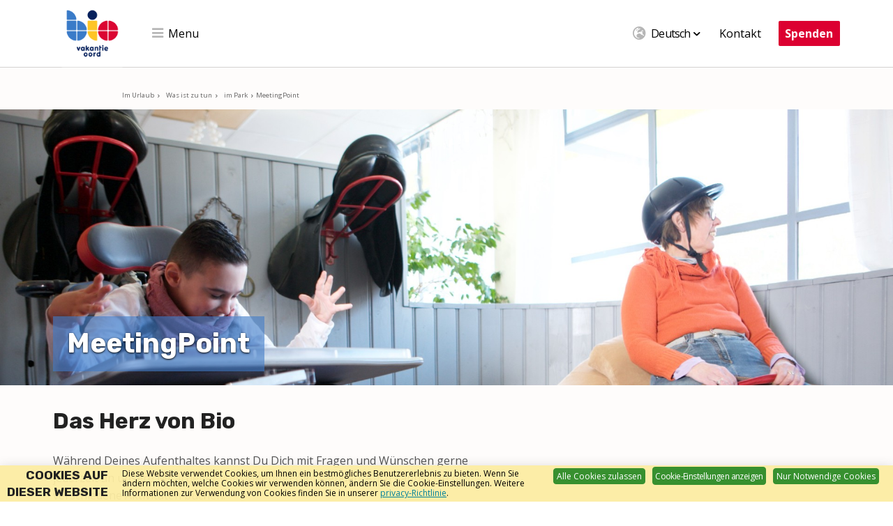

--- FILE ---
content_type: text/html; charset=UTF-8
request_url: https://www.biovakantieoord.nl/de/im-urlaub/was-ist-zu-tun/im-park/meetingpoint
body_size: 8740
content:
<!DOCTYPE html>
<!--[if lt IE 9 ]><html lang="de" class="no-js no-transform no-flexbox"><![endif]-->
<!--[if IE 9 ]><html lang="de" class="no-js no-flexbox"><![endif]-->
<!--[if (gt IE 9)|!(IE)]><!--><html lang="de" class="no-js"><!--<![endif]-->
<head>

<script type='text/javascript' src='/ui/uibase/script/setcookie.js?r=2b0fb64fe3071088dc4630093935479cfe20b7f0'></script>
<script type='text/javascript' src='/l/de/cookie_control/filter/default/6b86b273ff34fce19d6b804eff5a3f5747ada4eaa22f1d49c01e52ddb7875b4b'></script>
<meta itemprop="pb:time" content="1633960200">
<link rel="canonical" href="https://www.biovakantieoord.nl/de/im-urlaub/was-ist-zu-tun/im-park/meetingpoint" />
 <meta name='generator' content='Procurios' />
	<meta charset="UTF-8" />
	<meta http-equiv="X-UA-Compatible" content="IE=edge" />
	<title>MeetingPoint - Bio Ferienpark</title>
	<script>
		document.documentElement.className = document.documentElement.className.replace("no-js", "has-js");
		document.documentElement.className += (("ontouchstart" in window) || (navigator.msMaxTouchPoints > 0)) ? " has-touch" : " no-touch";
	</script>
	<meta name="viewport" content="width=device-width, initial-scale=1" />
	<meta name="author" content="" />
    <link href='/l/de/library/download/urn:uuid:bdba731e-1923-4515-a567-bc7400c70fcb/favicon.ico' rel='shortcut icon' />

	
	

    
<link rel='stylesheet' type='text/css' media='print' href='/cache/mmrihg6gvthk.919e5a129503.css' />
<link rel='stylesheet' type='text/css' media='screen' href='/cache/19qkt0thaqrq1.919e5a129503.css' />
<link href="https://fonts.googleapis.com/css?family=Open+Sans:400,400i,700|Rubik:700&display=swap" rel="stylesheet">

	<link rel='stylesheet' type='text/css' media='screen' href='/ui/uibase/style/pbutil.css?rev=936ee22c6760c7601820a01aadeb5a63a9c84a35' />
<script type='text/javascript' src='/ui/uibase/script/prototype/prototype-min.js?rev=2ce7626cd5fcfb3042f3ce6c532d9fd6b7e4e352'></script>
<script type='text/javascript' src='/ui/uibase/droplets/iframe-resizer/child.js?rev=53521d59451751ee769bc24a1c766e3ed0743ce6'></script>
<script type='text/javascript' src='/ui/uibase/script/pblib/pblib.js?rev=5e32947e78aa697d7e6d9cc8ed597dcc7a26fa91'></script>

	
	<link rel='alternate' hreflang='de-DE' href='https://www.biovakantieoord.nl/de/im-urlaub/was-ist-zu-tun/im-park/meetingpoint' />
	<link rel='alternate' hreflang='en-US' href='https://www.biovakantieoord.nl/en/on-vacation/what-is-there-to-do/at-the-park/meetingpoint' />
	<link rel='alternate' hreflang='nl-NL' href='https://www.biovakantieoord.nl/nl/op-vakantie/wat-is-er-te-doen/op-het-park/meetingpoint' />
<script src="/ui/uibase/vendor/procurios/amdLoader/dist/amdLoader.js?rev=b1a6a7ceda19f51c6a18587a2b15ca17675e5d29" data-main data-rev="919e5a129503"></script>
<script type='text/javascript'>var digitalData = {"page":{"attributes":{"PBSiteID":"332"},"pageInfo":{"pageID":"24743","pageName":"MeetingPoint","language":"de_DE","breadCrumbs":["Home","Hoofdmenu","Im Urlaub","Was ist zu tun","im Park","MeetingPoint"]}},"component":[{"componentInfo":{"componentID":"12179","componentName":"mp -intro"},"attributes":{"componentType":"Introductie artikel","componentModule":"Website"}},{"componentInfo":{"componentID":"5170","componentName":"MeetingPoint -maintekst"}}],"cookiePolicy":{"acceptancePolicy":"optIn","cookieTypeCategory":{"tracking":"tracking","statistics":"tracking","external":"external","functional":"essential"},"allowedCookieTypes":{"functional":true,"preferences":false,"statistics":false,"tracking":false,"external":false}},"pageInstanceID":"production"}</script>
    <script>
        window.dataLayer = window.dataLayer || [];
        function gtag(){ dataLayer.push(arguments); }

        gtag('consent', 'default', {"ad_storage":"denied","ad_user_data":"denied","ad_personalization":"denied","analytics_storage":"denied","functionality_storage":"denied","personalization_storage":"denied","security_storage":"granted"});
    </script>
<script>
    (function(w,d,s,l,i){w[l]=w[l]||[];w[l].push({'gtm.start':
        new Date().getTime(),event:'gtm.js'});var f=d.getElementsByTagName(s)[0],
        j=d.createElement(s),dl=l!='dataLayer'?'&l='+l:'';j.async=true;j.src=
        '//www.googletagmanager.com/gtm.js?id='+i+dl;f.parentNode.insertBefore(j,f);
    })(window,document,'script','dataLayer','GTM-TDMFZ6K');
</script>
<style type='text/css'>
#email_hp { display: none !important;  } 
</style><link rel='stylesheet' media='screen' href='/ui/BioVakantieoord/article-templates/page-intro/page-intro.css?rev=e1514a613110ab7290ba2af04aa810b404ef669c' type='text/css' />
<link rel='stylesheet' media='print' href='/ui/BioVakantieoord/article-templates/page-intro/page-intro-print.css?rev=d017673c58eb2c65f77e6d4f620e6314a81a3002' type='text/css' />
<link rel='stylesheet' media='screen' href='/ui/BioVakantieoord/modules/mod_cookie_control/style/cookie-control.css?rev=a3c370398a72ab05a28aeb9eb1d28722ebc82d8b' type='text/css' />
<script src='/a/de/module/mod_cookie_control/script/cookie-control.js?rev=7bf44ede546893e6962803330cfe9044255e761a'></script>

	
</head>
<body id="variantDefault" class=" ">
<noscript>
    <iframe src="//www.googletagmanager.com/ns.html?id=GTM-TDMFZ6K" height="0" width="0" style="display:none; visibility:hidden"></iframe>
</noscript>
<!-- ProBaseSpider noIndex -->
<div class="site">
    <div class="canvas">
        <div class="skipLinks noprint">
            <span>Skip links</span>
            <ul>
                <li><a href="#navigation">Jump to navigation</a></li>
                <li><a href="#content">Jump to main content</a></li>
            </ul>
        </div>
        <div class="wrapper u-clearfix">
            <div id="menuOverlay" class="menuOverlay noprint">
                <div class="mainMenu contentWrapper">
                    <ul><li class="nth-child1 active">                
            <a href="/de/im-urlaub" class="sub">Im Urlaub</a><ul><li class="nth-child1">                
            <a href="/de/im-urlaub/angepasste-ferienh%C3%A4user">Angepasste Ferienhäuser</a></li><li class="nth-child2">                
            <a href="/de/op-vakantie/aangepaste-vakantiehuisjes/kamperen-bij-bio-vakantieoord">Kamperen bij Bio Vakantieoord</a></li><li class="nth-child3 active">                
            <a href="/de/im-urlaub/was-ist-zu-tun">Was ist zu tun</a></li><li class="nth-child4">                
            <a href="/de/im-urlaub/preise-und-sonderangebote">Preise und Sonderangebote</a></li><li class="nth-child5">                
            <a href="/de/im-urlaub/preise-und-sonderangebote/pflegedienst">Zorgservice</a></li><li class="nth-child6 last">                
            <a href="/de/op-vakantie/voorwaarden-en-huisregels">voorwaarden en huisregels</a></li></ul></li><li class="nth-child2">                
            <a href="/de/steun-ons" class="sub">Steun ons</a><ul><li class="nth-child1">                
            <a href="/de/steun-ons/help-met-geld">Help met geld</a></li><li class="nth-child2">                
            <a href="/de/steun-ons/help-met-tijd">Help met tijd</a></li><li class="nth-child3">                
            <a href="/de/steun-ons/help-met-je-team">Help met je team</a></li><li class="nth-child4">                
            <a href="/de/steun-ons/help-met-tijd/online-collecteren">Online collecteren voor Bio Vakantieoord</a></li><li class="nth-child5">                
            <a href="/de/steun-ons/help-met-tijd/klussen">Klusdagen</a></li><li class="nth-child6">                
            <a href="/de/steun-ons/help-met-je-team/partners-en-sponsoren">Onze partners en sponsoren</a></li><li class="nth-child7 last">                
            <a href="/de/steun-ons/opzeggen-donatie">Opzeggen donatie</a></li></ul></li><li class="nth-child3">                
            <a href="/de/over-ons" class="sub">Over ons</a><ul><li class="nth-child1">                
            <a href="/de/over-ons/wat-we-doen">Wat we doen</a></li><li class="nth-child2">                
            <a href="/de/over-ons/onze-missie-en-visie">Onze missie en visie</a></li><li class="nth-child3">                
            <a href="/de/over-ons/de-organisatie">De organisatie</a></li><li class="nth-child4">                
            <a href="/de/over-ons/ambassadeurs">Ambassadeurs</a></li><li class="nth-child5">                
            <a href="/de/over-ons/bio-en-de-bioscopen">Bio en de bioscopen</a></li><li class="nth-child6">                
            <a href="/de/over-ons/bio-het-monument">Bio het monument</a></li><li class="nth-child7">                
            <a href="/de/over-ons/werken-bij-bio">Werken bij Bio</a></li><li class="nth-child8">                
            <a href="/de/over-ons/jaarverslagen-en-downloads">Jaarverslagen en meer</a></li><li class="nth-child9">                
            <a href="/de/over-ons/integriteit">Integriteit</a></li><li class="nth-child10 last">                
            <a href="/de/over-ons/geschiedenis">geschiedenis</a></li></ul></li><li class="nth-child4 last">                
            <a href="/de/nieuws" class="sub">Rest</a><ul><li class="nth-child1">                
            <a href="/de/nieuws">Nieuws</a></li><li class="nth-child2">                
            <a href="/de/pers">Pers</a></li><li class="nth-child3">                
            <a href="/de/blog">Blog</a></li><li class="nth-child4">                
            <a href="/de/kontakt">Kontakt</a></li><li class="nth-child5">                
            <a href="/de/over-ons/werken-bij-bio">Werken bij Bio</a></li><li class="nth-child6">                
            <a href="/de/meest-gestelde-vragen">Meest gestelde vragen</a></li><li class="nth-child7 last">                
            <a href="https://www.biomanege.nl/">naar de Bio Manege &gt;&gt;</a></li></ul></li></ul>
                </div>
            </div>
            <div id="header" class="header u-clearfix">
                <div class="header__inner contentWrapper">
                    <a href="/de/" class="logo" title="Back to the homepage">
                        <picture class="logo__image">
                            <source srcset="/l/de/library/download/urn:uuid:941d8416-d9ff-4379-9642-c287ff6e754f/bio-vakantieoord_logo-small.png?scaleType=1&width=150&height=180 1x, /l/de/library/download/urn:uuid:941d8416-d9ff-4379-9642-c287ff6e754f/bio-vakantieoord_logo-small.png?scaleType=1&width=300&height=360 2x" media="(min-width: 561px)">
                            <img src="/l/de/library/download/urn:uuid:941d8416-d9ff-4379-9642-c287ff6e754f/bio-vakantieoord_logo-small.png?scaleType=1&width=150&height=180" alt="logo">
                        </picture>
                    </a>
                    <a id="menuToggler" class="menuToggler icon--menu noprint" href="#menuOverlay"><span class='u-visuallyHiddenForSmallScreens'>Menu</span></a>
                    <!-- ProBaseSpider noIndex noLinks --><div class='languageSwitcher'>
    <button class='languageSwitcher__mainLink'>
                                    <span class='u-visuallyHiddenForSmallScreens'>Deutsch</span>
                                                                </button>
    <ul class='languageSwitcher__otherLanguages'>
                                <li class="languageSwitcher__otherLanguageItem de
                 languageSwitcher__otherLanguageItem--current                 languageSwitcher__otherLanguageItem--first                            ">
                <a href="/de/im-urlaub/was-ist-zu-tun/im-park/meetingpoint" class='languageSwitcher__otherLanguageLink'>Deutsch</a>
            </li>
                                <li class="languageSwitcher__otherLanguageItem en
                                                            ">
                <a href="https://www.biovakantieoord.nl/l/en/i18n/switch?ref=820%2C&amp;_sig=f61f7c0bfdc421ffd90b188e0da3a49413d97fa380a5adeaf68d104cfbace97c" class='languageSwitcher__otherLanguageLink'>English</a>
            </li>
                                <li class="languageSwitcher__otherLanguageItem nl
                                                 languageSwitcher__otherLanguageItem--last            ">
                <a href="https://www.biovakantieoord.nl/l/nl/i18n/switch?ref=820%2C&amp;_sig=4cd734c6f1463b348d92712707f1c4e3890a031b9f2051a824b3a3d4c9e489aa" class='languageSwitcher__otherLanguageLink'>Nederlands</a>
            </li>
            </ul>
</div>
<!-- /ProBaseSpider -->
                    <div class="menuContainer noprint">
                        <div class="metaMenu metaMenu--hasButton">
                            <ul><li class="nth-child1">                
            <a href="/de/kontakt">Kontakt</a></li><li class="nth-child2 last">                
            <a href="/de/steun-ons/help-met-geld/doneer-direct">Spenden</a></li></ul>
                        </div>
                    </div>
                </div>
            </div>
            <div id="breadCrumbs" class="breadCrumbs contentWrapper noprint"><!-- ProBaseSpider noIndex --><nav aria-label='Breadcrumb'><ol id='breadcrumbs' class='breadcrumbs'><li class='first odd'><a href='/de/'>Home</a></li><li class='even'><a href='/de/'>Hoofdmenu</a></li><li class='odd'><a href='/de/im-urlaub'>Im Urlaub</a></li><li class='even'><a href='/de/im-urlaub/was-ist-zu-tun'>Was ist zu tun</a></li><li class='odd'><a href='/de/im-urlaub/was-ist-zu-tun/im-park'>im Park</a></li><li class='last even' aria-current='page'>MeetingPoint</li></ol></nav><!-- /ProBaseSpider --></div>
<!-- /ProBaseSpider -->
            <h1 class="pageTitle ">MeetingPoint</h1>
            <div id="content" class="main">
              
                <!--<div >-->
<!-- ProBaseSpider noIndex -->
                    <div class="heroContainer"><div
    id='art_12179'
    class='article article_1 article_odd article_first article_last'
    lang='nl'>
        <div class='article_content article_static article_template'><div class="pageIntro">
    <div class="pageIntro__imageWrapper pageIntro__imageWrapper12179">
	    <style>
		    .pageIntro__imageWrapper12179 {
			    background-image: url(/l/de/library/download/urn:uuid:b3e9b90b-f6d3-442f-bdf2-bf6363bd3e18/stan3106.jpg?scaleType=6&width=321&height=321);
		    }
		    @media screen and (min-width: 321px) {
			    .pageIntro__imageWrapper12179 {
				    background-image: url(/l/de/library/download/urn:uuid:b3e9b90b-f6d3-442f-bdf2-bf6363bd3e18/stan3106.jpg?scaleType=6&width=640&height=640);
				    background-position: 61% 1%;
			    }
			    .pageIntro__imageWrapper--hero.pageIntro__imageWrapper12179 {
				    background-image: url(/l/de/library/download/urn:uuid:b3e9b90b-f6d3-442f-bdf2-bf6363bd3e18/stan3106.jpg?scaleType=6&width=768&height=820);
				    background-position: 61% 1%;
			    }
		    }
		    @media screen and (min-width: 640px) {
			    .pageIntro__imageWrapper12179 {
				    background-image: url(/l/de/library/download/urn:uuid:b3e9b90b-f6d3-442f-bdf2-bf6363bd3e18/stan3106.jpg?scaleType=6&width=1920&height=675);
				    background-position: 61% 1%;
		        }
		        .pageIntro__imageWrapper--hero.pageIntro__imageWrapper12179 {
				    background-image: url(/l/de/library/download/urn:uuid:b3e9b90b-f6d3-442f-bdf2-bf6363bd3e18/stan3106.jpg?scaleType=6&width=1920&height=1536);
			        background-position: 61% 1%;
			    }
		    }
	    </style>
	    <div class="contentWrapper">
		    <div class="pageIntro__content pageIntro__content--left pageIntro__content--inline">
			    <h2 class="pageIntro__title">MeetingPoint</h2>
			    <div class="pageIntro__body">
				                        			    </div>
		    </div>
	    </div>
    </div>
</div></div>
</div></div>
                    <div class="introWrapper contentWrapper">
                        <div class="sidebar sidebarContainer">
                            
                            
                        </div>
                        <div class="introContainer"><div
    id='art_5170'
    class='article article_1 article_odd article_first article_last'
    >
        <div class='article_content article_static'><div id="dnn_ctr2957_ModuleContent">
<div id="dnn_ctr2957_HtmlModule_lblContent">
<h2><strong>Das Herz von Bio</strong></h2>
<p>W&auml;hrend Deines Aufenthaltes kannst Du Dich mit Fragen und W&uuml;nschen gerne jederzeit an unsere Mitarbeiter vom MeetingPoint wenden. Auch kannst Du hier verschiedene Aktivit&auml;ten buchen.<br /> Im MeetingPoint des Bio Ferienparks kannst Du eine gute Tasse Kaffee sowie andere Erfrischungen genie&szlig;en. Jeden Tag findet man hier die aktuelle niederl&auml;ndische Zeitung, Computer mit Internetanbindung, einen Fernseher und verschiedene Spielkonsolen.</p>
<p>Hier wirst Du auch die anderen G&auml;ste des Bio Ferienparks treffen. Im MeetingPoint kannst Du unser Schwimmbad reservieren, den Snoezelraum und/oder eine DVD, Blu-ray und Spiele f&uuml;r die Wii-Konsole in Deinem Bungalow ausleihen. F&uuml;r das echte Urlaubsgef&uuml;hl gibt es auch ein B&uuml;cherregal mit einem sehr vielf&auml;ltigen Sortiment. Du schaffst es nicht, Dein Buch in der Zeit bei uns zu Ende zu lesen? Kein Problem! Dann nimm es einfach mit nach Hause!</p>
In der Ferienzeit bieten wir verschiedene Aktivit&auml;ten an und regelm&auml;&szlig;ig gibt es donnerstags ein gem&uuml;tliches Bingo. Lies mehr dar&uuml;ber auf unserer<em></em><!-- pbSite:332 --><a href="https://www.biovakantieoord.nl/faciliteiten/activiteiten">Aktivit&auml;ten-Seite</a>.
<h3><strong>Bewegungssimulator</strong></h3>
<p>Im MeetingPoint befindet sich die Vita-Care Anlage, eine neue Bewegung im Gesundheitswesen. Im Rollstuhl oder auf dem Sattel eines "Pferdes" sitzend, wird Ihr Kind das intensive Gef&uuml;hl der Bewegung genie&szlig;en, das auf einer Gro&szlig;leinwand zu sehen ist. Beim Betrachten fantastischer Actionfilme durchl&auml;uft es eine Mischung aus authentischen und therapeutischen Bewegungen und Vibrationen in perfekter Synchronisation mit Bild und Ton.</p>
<p>Die Therapeutische Bewegungssimulation (TMS) gibt Kindern mit einer Behinderung oder chronischen Krankheit das Gef&uuml;hl und die Bewegung, die sie nicht selbst produzieren k&ouml;nnen oder verloren haben. TMS entspricht der CE-Richtlinie f&uuml;r Medizinprodukte. Die Wirksamkeit von TMS wurde in der Praxis getestet und bewertet.</p>
</div>
</div></div>
</div></div>
                        <hr style="clear: both;overlfow: hidden; color: rgba(0,0,0,0); border-color: rgba(0,0,0,0);" />
                    </div>
                    
<!-- /ProBaseSpider -->
                    
                    
<!-- ProBaseSpider noIndex -->
                <!--</div>-->
                <div class="sidebarBottom">
                    
                </div>
            </div>
        </div>
        <div class="footer">
            <div class="footer__inner contentWrapper noprint">
                <div class="footer__cell"><div
    id='art_5044'
    class='article '
    >
        <div class='article_content article_static'><p class="first">Bitte z&ouml;gern Sie nicht, uns zu kontaktieren:<br />Wekeromseweg 8<br />6816 VS Arnheim<br />Niederlande</p>
<p><strong>+31 26 48 38 201<br /></strong> <strong>oder senden Sie uns ein E-Mail <br /></strong><a href="mailto:info@stichtingbio.nl">info@stichtingbio.nl</a></p>
<p class="last"><!-- pbSite:332 --><a href="http://www.biovakantieoord.nl/privacy">Allgemeine Datenschutzerkl&auml;rung</a><br /><!-- pbSite:332 --><a href="http://www.biovakantieoord.nl/privacystatement-gastgegevens">Datenschutzerkl&auml;rung Ferieng&auml;ste</a></p></div>
</div></div>
                <div class="footer__cell">
                    <h2>Bleiben Sie auf dem Laufenden</h2>
                    <p>Bleiben Sie auf dem Laufenden, indem Sie unseren Newsletter abonnieren oder uns auf Social Media folgen.</p>
                    <div class="footer__newsletter" id="footer__newsletter"><div
    id='art_12005'
    class='article '
    lang='nl'>
        <div class='article_content article_dynamic'><form onsubmit='if (this.pbBlocked) return false; this.pbBlocked = true;' class='profile-registration registration Form notabs'  accept-charset='UTF-8' enctype='multipart/form-data' method='post' id='obj_1' action='/de/im-urlaub/was-ist-zu-tun/im-park/meetingpoint'><div>
                    <input id='obj_1_isSubmitted' type='hidden' name='formdata[isSubmitted_obj_1]' value='1' /><button style="overflow: hidden !important; height: 0 !important; width: 0 !important; margin: 0 !important; border: 0 !important; padding: 0 !important; display: block !important;" hidden type="submit" aria-hidden="true" tabindex="-1" onclick="document.getElementById(this.form.id + '_isSubmitted').value=&quot;defaultsubmitplaceholder&quot;"></button><input type='hidden' name='csrf_token_obj_1' value='AevZ6imhSOlKZm22bNdcS8O38hevc384MofMO088HgMwepoWBcREmoEgOhvEXWtC7JUZlcYSKJHFY5z3Qh9bmKq_5AjeD5gZWWG_m~uFgfmdqzJ9RiOlNmxIrog8t2ITdaK981VhvkIle5eZubHnlcim8G8tA~IEwBKmc2UDLDchcCKJQdZEYo1CTy~SEUva~oOW17RpX62jlVsf8wI5lFqbJmkKQUiXQ9ZWtDrWclFzGnGBLYkS5CYAr3WpBiVJ~Rq~2AcXQcPG1cxNdzpbQAc-' /><input type='hidden' id='return_uri' name='return_uri' value='/de/' /><input type='text' id='email_hp' name='formdata[email_hp]' value='' tabindex='-1' aria-label='Contact email' autocomplete='off' aria-hidden='true' /></div><div class='field first req'>
	<label for='class_1_email_addresses' class='field'>E-mail<span class='req' aria-label='(required field)' role='img'>*</span></label>

<div class="fieldinput"><input type='email' name='formdata[class_1_email_addresses]' value='' id='class_1_email_addresses' class='proFormText w-medium' maxlength='150' autocomplete='email' aria-required="true" /></div><div class='field_sep'></div></div><div class='submit field last'><div class="fieldinput"><button type='submit' onclick="document.getElementById(this.form.id + '_isSubmitted').value=this.id;" name='formdata[submit]' value='obj_2' id='obj_2'  class='submit pri'  ><span class='inner-button'>Anmelden</span></button></div><div class='field_sep'></div></div></form></div>
</div></div>
                    <ul class="onlineMedia">
                        <li class="onlineMedia__item"><a class="onlineMedia__button onlineMedia__button--facebook" href="https://www.facebook.com/biovakantieoord" target="_blank"><span class="onlineMedia__name">Facebook</span></a></li>
                        
                        <li class="onlineMedia__item"><a class="onlineMedia__button onlineMedia__button--youtube" href="https://www.youtube.com/user/biovakantieoord" target="_blank"><span class="onlineMedia__name">YouTube</span></a></li>
                        <li class="onlineMedia__item"><a class="onlineMedia__button onlineMedia__button--linkedin" href="https://nl.linkedin.com/company/stichting-bio-kinderrevalidatie" target="_blank"><span class="onlineMedia__name">Linkedin</span></a></li>
                        <li class="onlineMedia__item"><a class="onlineMedia__button onlineMedia__button--instagram" href="https://www.instagram.com/biovakantieoord/" target="_blank"><span class="onlineMedia__name">Instagram</span></a></li>
                    </ul>
                </div>
                <div class="footer__cell menuFooter menuFooter--hasButton">
                    <h2>Noch mehr Bio</h2>
                    <ul><li class="nth-child1">                
            <a href="https://www.biomanege.nl/">Bio Manege</a></li><li class="nth-child2 last">                
            <a href="/de/steun-ons/help-met-geld/doneer-direct">Spenden Sie direkt</a></li></ul>
                </div>
            </div>
            <div class='footer__languageSwitcher footer__languageSwitcher--active'>
                <span class='footer__languageSwitcherTitle'>Bio Ferienpark angeboten in:</span>
                <!-- ProBaseSpider noIndex noLinks --><div class='languageSwitcher'>
    <button class='languageSwitcher__mainLink'>
                                    <span class='u-visuallyHiddenForSmallScreens'>Deutsch</span>
                                                                </button>
    <ul class='languageSwitcher__otherLanguages'>
                                <li class="languageSwitcher__otherLanguageItem de
                 languageSwitcher__otherLanguageItem--current                 languageSwitcher__otherLanguageItem--first                            ">
                <a href="/de/im-urlaub/was-ist-zu-tun/im-park/meetingpoint" class='languageSwitcher__otherLanguageLink'>Deutsch</a>
            </li>
                                <li class="languageSwitcher__otherLanguageItem en
                                                            ">
                <a href="https://www.biovakantieoord.nl/l/en/i18n/switch?ref=820%2C&amp;_sig=f61f7c0bfdc421ffd90b188e0da3a49413d97fa380a5adeaf68d104cfbace97c" class='languageSwitcher__otherLanguageLink'>English</a>
            </li>
                                <li class="languageSwitcher__otherLanguageItem nl
                                                 languageSwitcher__otherLanguageItem--last            ">
                <a href="https://www.biovakantieoord.nl/l/nl/i18n/switch?ref=820%2C&amp;_sig=4cd734c6f1463b348d92712707f1c4e3890a031b9f2051a824b3a3d4c9e489aa" class='languageSwitcher__otherLanguageLink'>Nederlands</a>
            </li>
            </ul>
</div>
<!-- /ProBaseSpider -->
            </div>
        </div>
        <div class="siteCredits">
            <a href="https://anbi.nl/" target="_blank" title="Keurmerk Algemeen Nut Beogende Instelling" class="siteCredits__logo siteCredits__logo--anbi">ANBI</a>
            
            <a href="https://www.cbf.nl" target="_blank" title="Keurmerk Centraal Bureau Fondsenwerving" class="siteCredits__logo siteCredits__logo--cbf">CBF</a>
            
            <span>IBAN: NL93 INGB 0000 0060 09</span>
            
        </div>
    </div>
</div>
<ul class="shareButtons  noprint">
    <li><a class="sButton sButton--twitter" target="_blank" href="https://twitter.com/home?status=LOCATION" title="Share on Twitter"><span>Share</span></a></li>
    <li><a class="sButton sButton--facebook" target="_blank" href="https://www.facebook.com/sharer/sharer.php?u=LOCATION" title="Share on Facebook"><span>Share</span></a></li>
    <li><a class="sButton sButton--linkedin" target="_blank" href="https://www.linkedin.com/shareArticle?mini=true&url=LOCATION&title=MeetingPoint&summary=&source=" title="Share on Linkedin"><span>Share</span></a></li>
</ul>
<script>
    var shareUrl = window.location.toString();
    var sButtons = document.querySelectorAll('.sButton');
    var pattern = /LOCATION/i;
    for (var i = 0; i < sButtons.length; i++) {
        var sButtonHref = sButtons[i].getAttribute('href').toString();
        var newHref = sButtonHref.replace(pattern, shareUrl);
        sButtons[i].setAttribute('href', newHref);
    }
</script>



<script src="/cache/1_p8jwrlgtzu0a.919e5a129503.js"></script>
<!-- /ProBaseSpider -->




<!-- ProBaseSpider noIndex noLinks -->
<div id="scms-cc-cookie-bar" class='scms-cookie-control'>
    <div class="cb-content-container">
        <div class="cb-content-row cb-content-row-1 cb-clearfix">
            <div class="cb-notice cb-content cb-content-left">
                <h2>Cookies auf dieser Website</h2>
                <div class="cb-inner-content">
                                            <p><p>Diese Website verwendet Cookies, um Ihnen ein bestmögliches Benutzererlebnis zu bieten. Wenn Sie ändern möchten, welche Cookies wir verwenden können, ändern Sie die Cookie-Einstellungen. Weitere Informationen zur Verwendung von Cookies finden Sie in unserer <a href='/de/privacy'>privacy-Richtlinie</a>.</p></p>
                                    </div>
            </div>
            <div class="cb-buttons cb-content cb-content-right">
                <div class="cb-inner-content">
                                            <p>
                            <a href="/l/de/cookie_control/accept-cookies/all?u=AfJ7zocgFKUP6fabE29RqwmaH2q7wgN6Oah%7EYxqmZ0XY0IiFKw9ekooeZmavzWYgCTdevGjlVkLWqdBxBf8HM9gIp2YTmcFUhQ--" class="CookiesOK cb-button-primary cb-button" rel="nofollow">Alle Cookies zulassen</a>
                            <button id="cd-settings-button" class="cb-button-primary cb-button">Cookie-Einstellungen anzeigen</button>
                            <a href="/l/de/cookie_control/decline-cookies?u=AfJ7zocgFKUP6fabE29RqwmaH2q7wgN6Oah%7EYxqmZ0XY0IiFKw9ekooeZmavzWYgCTdevGjlVkLWoTy56jlqrXuq4CVWIw7DOA--" class="cb-button-primary cb-button" rel="nofollow">Nur Notwendige Cookies</a>
                        </p>
                                    </div>
            </div>
        </div>
        <div class="cb-content-row cb-content-row-2 cb-clearfix">
            <div class="cb-cookie-settings cb-content">
                <h2>Ihre Cookie-Einstellungen</h2>
                <div class="cb-inner-content">
                    <form action="/l/de/cookie_control/accept-cookies?u=AfJ7zocgFKUP6fabE29RqwmaH2q7wgN6Oah%7EYxqmZ0XY0IiFKw9ekooeZmavzWYgCTdevGjlVkLW%7EOoOvQB1XOMvA5xHwjXUvA--" method="post">
                        <fieldset>
                            <ol>
                                                            <li class="cb-cookies-always-on">
                                    <label for="cb-essential">
                                        <input type="checkbox" id="cb-essential" name="cookie-policy-category-1" class="cb-onoffswitch-checkbox" disabled="disabled" checked />
                                        <span>Notwendige Cookies</span>
                                    </label>
                                    <p>Sie erhalten nur Cookies, die für das Funktionieren der Webseiten essentiell sind. Sie können diese Cookies nicht deaktivieren.</p>
                                </li>
                                                            <li>
                                    <label for="cb-preferences">
                                        <input type="checkbox" id="cb-preferences" name="cookie-policy-category-8" class="cb-onoffswitch-checkbox" />
                                        <span>Preferences</span>
                                    </label>
                                    <p>This website stores your preferences so they can be applied during your next visit.</p>
                                </li>
                                                            <li>
                                    <label for="cb-analysis">
                                        <input type="checkbox" id="cb-analysis" name="cookie-policy-category-16" class="cb-onoffswitch-checkbox" />
                                        <span>Analysis</span>
                                    </label>
                                    <p>Wir analysieren, wie die Webseite verwendet wird, damit wir sie weiter verbessern können. Die Daten werden anonym gesammelt.</p>
                                </li>
                                                            <li>
                                    <label for="cb-tracking">
                                        <input type="checkbox" id="cb-tracking" name="cookie-policy-category-2" class="cb-onoffswitch-checkbox" />
                                        <span>Analyse-Cookies</span>
                                    </label>
                                    <p>This website analyses your visit, so its content can be tailored to your needs.</p>
                                </li>
                                                            <li>
                                    <label for="cb-external">
                                        <input type="checkbox" id="cb-external" name="cookie-policy-category-4" class="cb-onoffswitch-checkbox" />
                                        <span>Externe Cookies</span>
                                    </label>
                                    <p>Diese Webseite bietet Funktionen von Dritten an, wie das Teilen von Inhalten auf sozialen Netzwerken.</p>
                                </li>
                                                        </ol>
                        </fieldset>
                        <p>
                            <button class="cb-button-primary cb-button">Save and close</button>
                        </p>
                    </form>
                </div>
            </div>
        </div>
    </div>
</div>
<!-- /ProBaseSpider -->

</body>
</html>

--- FILE ---
content_type: text/css
request_url: https://www.biovakantieoord.nl/ui/BioVakantieoord/article-templates/page-intro/page-intro.css?rev=e1514a613110ab7290ba2af04aa810b404ef669c
body_size: 600
content:
.pageIntro {
    position: relative;
}

.pageIntro .contentWrapper {
    display: flex;
    width: 100%;
    margin-bottom: 0;
    padding-top: 7em;
}

.pageIntro__imageWrapper {
    width: 100%;
    background-size: cover;
}

.pageIntro__mask {
    position: absolute;
    right: -1%;
    bottom: -2px;
    left: -1%;
    display:  block;
    width: 102%;
    height: auto;
}

.pageIntro__image {
    width: 100%;
}

.pageIntro__content {
    margin-bottom: 1em;
    font-size: 1.1em;
    color: #fff;
    text-shadow: 0 1px 3px #000;
    padding: .8em 1em;
}

.pageIntro__content--right {
    margin-left: auto;
}

.pageIntro__title {
    font-size: 190%;
    margin: 0;
    color: inherit;
    word-break: break-word;
}

.pageIntro__bodyCell p {
    margin-bottom: 0;
}

.pageIntro__button {
    white-space: nowrap;
    background:  #dc0031;
    transition: all .2s ease-in-out;
}

.pageIntro__button:hover {
    background: #ff033b;
    box-shadow: 0 2px 5px 0 rgba(0,0,0,0.16), 0 2px 10px 0 rgba(0,0,0,0.12);
}

@media screen and (min-height: 600px) and (min-width: 600px) {
    .pageIntro__imageWrapper {
        position: relative;
        display: flex;
        height: 30vw;
        min-height: 55vh;
        overflow: hidden;
        padding: 0;
    }

    .pageIntro__imageWrapper--hero {
        height: 80vh;
        max-height: 80vh;
    }

    .pageIntro__content {
        align-self: flex-end;
        /*flex: 0 65%;*/
        margin-bottom: 1em;
        max-width: 29em;
    }

    .pageIntro__bodyCell {
        font-weight: bold;
    }

    .pageIntro__content--left .pageIntro__body {
        display: table;
    }

    .pageIntro__content--inline .pageIntro__bodyCell {
        display: table-cell;
        vertical-align: bottom;
    }

    .pageIntro__content--inline .pageIntro__button--margin {
        margin-left: 1em;
    }

    .pageIntro__content--right .pageIntro__bodyCell:first-child {
        margin-bottom: 1em;
    }

    .body--hasSidebarRight .pageIntro__content--right {
        margin-bottom: 6em;
    }
}

@media screen and (min-width: 980px) {
    .pageIntro__content {
        font-size: 1.6vw;
    }
}

@media screen and (min-width: 1300px) {
    .pageIntro__content {
        font-size: 1.25em;
    }
}

--- FILE ---
content_type: text/css
request_url: https://www.biovakantieoord.nl/ui/BioVakantieoord/modules/mod_cookie_control/style/cookie-control.css?rev=a3c370398a72ab05a28aeb9eb1d28722ebc82d8b
body_size: 1870
content:
/* prefixed by https://autoprefixer.github.io (PostCSS: v7.0.26, autoprefixer: v9.7.3) */

/**
 * @author: Peter Slagter
 * @about:  cookie-control.css -- Layout of cookie settings panes
 *			Makes excessive use of #id selectors, to prevent conflicts between generic functionality and UI layout
 */

/**
 * Defaults
 * Generic classes, resets, etc.
 */

/** Parent element, containing elements */
#scms-cc-cookie-bar {
    position: fixed;
    bottom: 0;
    left: 0;
    z-index: 10000;
    width: 100%;
    text-align: left;
    font-size: 1em;
    line-height: 1.2;
    box-shadow: 0 5px 20px rgba(0,0,0,0.2);
    background-color: #fceda3;
    background-color: rgba(252, 237, 163, 0.95);
}

#scms-cc-cookie-bar .cb-content-container {
    max-width: 1640px;
    margin: 0 auto;
    padding: 2px 5px 2px;
}

/** Clearfix */
#scms-cc-cookie-bar .cb-clearfix:after {
    content: "";
    display: table;
    clear: both;
}

/** Button layout */
#scms-cc-cookie-bar .cb-button,
#scms-cc-cookie-bar .cb-button-primary,
#scms-cc-cookie-bar .cb-button-primary:hover,
#scms-cc-cookie-bar .cb-button-primary:visited,
#scms-cc-cookie-bar .cb-button-primary:focus {
    display: inline-block;
    position: relative;
    margin: 0 6px 6px 1px;
    padding: 0.3em 0.3em;
    font-weight: normal;
    font-size: 12px;
    line-height: 0,5;
    text-decoration: none;
    text-transform: none;
    color: #fff;
    border: 1px solid #37902f;
    background-color: #37902f;
    border-radius: 4px;
    transition: 0.1s linear all;
    box-shadow: none;
}

#scms-cc-cookie-bar .cb-button:hover {
    background-position: 0 -15px;
}

#scms-cc-cookie-bar button::after {
    content: none;
}

/**
 * Content & grid settings
 * Generic classes related to bar-content & -grid
 */

/** Content row */
#scms-cc-cookie-bar.cb-open .cb-content-row {
    margin-bottom: 1em;
    padding: 0 0 1em;
}

#scms-cc-cookie-bar.cb-open .cb-content-row-2 {
    margin-bottom: 0;
    padding-bottom: 0;
    border-bottom: 0;
}

/** Content holder */
#scms-cc-cookie-bar .cb-content {
    position: relative;
    width: 100%;
}

#scms-cc-cookie-bar .cb-content-left {
    float: left;
    width: 60%;
}

#scms-cc-cookie-bar.cb-open .cb-content-left {
    width: 80%;
}

#scms-cc-cookie-bar .cb-content-right {
    float: right;
    width: 38%;
}

/** Content row headings */
#scms-cc-cookie-bar h2 {
    position: absolute;
    top: 0;
    left: 0;
    width: 150px;
    margin: 0;
    padding: 0;
    text-align: right;
    text-transform: uppercase;
    border: 0;
    font-size: 1.1em;
    line-height: 1.4;
}

#scms-cc-cookie-bar h3,
#scms-cc-cookie-bar label {
    font-size: 1em;
    line-height: 1.4;
    font-weight: bold;
}

/** Cookie bar content layout */
#scms-cc-cookie-bar p {
    font-size: 12px;
    margin: 0 0 3px;
    text-indent: 0;
}

#scms-cc-cookie-bar .cb-inner-content {
    padding-left: 170px;
}

#scms-cc-cookie-bar a,
#scms-cc-cookie-bar a:hover,
#scms-cc-cookie-bar a:visited,
#scms-cc-cookie-bar a:focus {
    color: #00829b;
}

#scms-cc-cookie-bar a:hover {
    text-decoration: underline;
}

#scms-cc-cookie-bar strong {
    display: inline;
    font-weight: bold;
}

/** Screens smaller than 840px */
@media all and (max-width: 840px) {
    #scms-cc-cookie-bar .cb-content-left,
    #scms-cc-cookie-bar.cb-open .cb-content-left {
        width: 95%;
        font-size: 9px;
    }

    #scms-cc-cookie-bar h2 {
        display: none;
        position: static;
        width: auto;
        text-align: left;
    }

    #scms-cc-cookie-bar .cb-inner-content {
        padding: 0;
    }

    #scms-cc-cookie-bar .cb-content-right {
        float: left;
        width: 95%;
        margin: 0 0 0 0;
        clear: both;
    }
}

/** Screens smaller than 500px */
@media all and (max-width: 500px) {
    #scms-cc-cookie-bar {
        position: absolute;
        top: 0;
        bottom: auto;
        border-top: 0;
        box-shadow: 0 5px 20px rgba(0,0,0,0.2);
    }

    .scms-cookie-control .cb-button {
        margin-bottom: 5px;
        padding: 8px 14px;
    }
}

/** Screens lower than 900px, to make sure all options can be reached */
@media screen and (min-width: 500px) and (max-height: 900px) {
    #scms-cc-cookie-bar.cb-open {
        top: 0;
        overflow-y: auto;
    }

    body.cookiebar-is-open {
        overflow-y: hidden !important; /** prevent double scrollbars */
    }
}

/**
 * .cb-buttons
 * Button container in notice row
 */

#scms-cc-cookie-bar .cb-buttons .cb-inner-content {
    padding: 0;
}

#scms-cc-cookie-bar.cb-open .cb-buttons {
    display: none;
}

/**
 * .cb-cookie-settings
 * Second row which contains actual cookie settings
 */

/** Toggle cookie settings visibility */
#scms-cc-cookie-bar .cb-content-row-2 {
    display: none;
}

#scms-cc-cookie-bar.cb-open .cb-content-row-2 {
    display: block;
}

/** Form */
#scms-cc-cookie-bar.cb-open .cb-content-row-2 fieldset {
    margin: 0;
    padding: 0;
    border: 0;
}

/** Settings form */
#scms-cc-cookie-bar .cb-cookie-settings ol {
    margin: 0;
    padding: 0;
    list-style: none;
}

#scms-cc-cookie-bar .cb-cookie-settings li {
    position: relative;
    float: left;
    width: 100%;
    margin: 0 10px 10px 0;
    padding: 10px 100px 10px 10px;
    background-color: #e6c463;
    box-sizing: border-box;
}

#scms-cc-cookie-bar.cb-js .cb-cookie-settings li {
    cursor: pointer;
}

#scms-cc-cookie-bar.cb-js .cb-cookie-settings .cb-cookies-always-on,
#scms-cc-cookie-bar.cb-js .cb-cookie-settings .cb-cookies-always-on label,
#scms-cc-cookie-bar.cb-js .cb-cookie-settings .cb-cookies-always-on .cb-onoffswitch {
    cursor: default;
}

/** Checkboxes */
#scms-cc-cookie-bar .cb-onoffswitch-checkbox {
    width: auto;
    height: auto;
    margin-top: -2px;
    padding: 0;
    vertical-align: middle;
}

/** On / off switches */
#scms-cc-cookie-bar .cb-onoffswitch {
    position: absolute;
    top: 10px;
    right: 10px;
    width: 55px;
    cursor: pointer;
    -webkit-user-select: none;
    -moz-user-select: none;
    -ms-user-select: none;
}

#scms-cc-cookie-bar .cb-onoffswitch-wrapper {
    overflow: hidden;
    border: 2px solid #fff;
}

#scms-cc-cookie-bar .cb-onoffswitch-inner {
    display: block;
    width: 200%;
    margin-left: -100%;
    transition: margin 0.3s ease-in 0s;
}

#scms-cc-cookie-bar .cb-onoffswitch-inner span {
    display: block;
    float: left;
    width: 50%;
    height: 20px;
    padding: 0;
    color: #fff;
    font: bold 12px/22px Arial, "Helvetica Neue", Helvetica, sans-serif;
    box-sizing: border-box;
}

#scms-cc-cookie-bar .cb-onoffswitch-inner .cb-onoffswitch-active {
    padding-right: 17px;
    text-align: center;
    background-color: #3d8830;
    color: #fff;
}

#scms-cc-cookie-bar .cb-onoffswitch-inner .cb-onoffswitch-inactive {
    padding-left: 17px;
    background-color: #eee;
    color: #777;
    text-align: center;
    text-shadow: 1px 1px 1px #fff;
}

#scms-cc-cookie-bar .cb-onoffswitch-switch {
    display: block;
    position: absolute;
    top: 7px;
    right: 38px;
    width: 10px;
    height: 10px;
    margin: 0;
    background: #ccc;
    border: 2px solid #999;
    border-radius: 15px;
    transition: all 0.3s ease-in 0s;
}

#scms-cc-cookie-bar .cb-cookies-enabled .cb-onoffswitch-inner {
    margin-left: 0;
}

#scms-cc-cookie-bar .cb-cookies-enabled .cb-onoffswitch-switch {
    right: 6px;
}

--- FILE ---
content_type: text/css
request_url: https://www.biovakantieoord.nl/cache/mmrihg6gvthk.919e5a129503.css
body_size: 367
content:
  div#nav,ul.accessibility,.h,.sr{display:none;}body{font:9pt/1.5em Verdana,Geneva,Arial,Helvetica,sans-serif;color:#000;}h1,h2,h3,h4{font-family:Arial,Helvetica,sans-serif;}a{text-decoration:underline;color:#000;}hr.print{display:block;color:#000;border:none;border-bottom:1px solid #000;height:1px;margin:.75em 0;padding:0;}img{border:none;}div.newslistitem{height:auto !important;}body{width:50em;margin:auto;font-family:"Open Sans",sans-serif;letter-spacing:0;}h1,h2,h3,h4{font-family:"Rubik",sans-serif;}.noprint,button,.u-videoWrapper,.scms-cookie-control{display:none !important;}h2[id="*"],.pc-anchor-links{display:none !important;}p{font-size:12pt;}.content a:link{font-weight:bold;text-decoration:underline;color:#06c;}.content a:link:after{content:" (" attr(href) ") ";}.pb-gallery li,.pb-gt2-counter,.pb-gt2-nav,.pb-gt2-arrow{display:none;}.pb-gallery li:first-child{display:block !important;}

--- FILE ---
content_type: text/css
request_url: https://www.biovakantieoord.nl/ui/BioVakantieoord/article-templates/page-intro/page-intro-print.css?rev=d017673c58eb2c65f77e6d4f620e6314a81a3002
body_size: 25
content:
.pageIntro__imageWrapper {
    padding-right: 50%;
    background-size: contain !important;
    background-position: 100% 0 !important;
    background-repeat: no-repeat !important;;
}